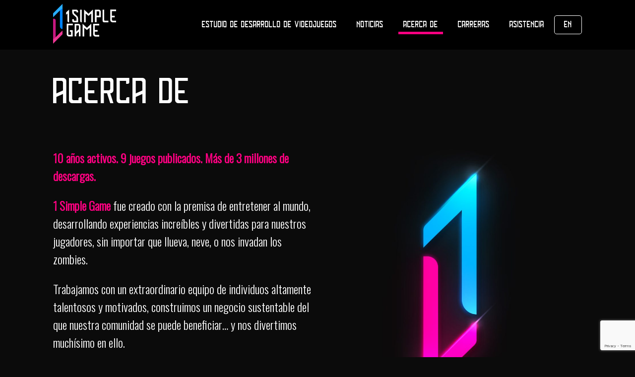

--- FILE ---
content_type: text/html; charset=utf-8
request_url: https://www.google.com/recaptcha/api2/anchor?ar=1&k=6LcIXa8UAAAAANTUjzicgd66IUo2i46XM6UC5qnQ&co=aHR0cHM6Ly8xc2ltcGxlZ2FtZS5jb206NDQz&hl=en&v=PoyoqOPhxBO7pBk68S4YbpHZ&size=invisible&anchor-ms=20000&execute-ms=30000&cb=xhtz13mqmmo5
body_size: 48719
content:
<!DOCTYPE HTML><html dir="ltr" lang="en"><head><meta http-equiv="Content-Type" content="text/html; charset=UTF-8">
<meta http-equiv="X-UA-Compatible" content="IE=edge">
<title>reCAPTCHA</title>
<style type="text/css">
/* cyrillic-ext */
@font-face {
  font-family: 'Roboto';
  font-style: normal;
  font-weight: 400;
  font-stretch: 100%;
  src: url(//fonts.gstatic.com/s/roboto/v48/KFO7CnqEu92Fr1ME7kSn66aGLdTylUAMa3GUBHMdazTgWw.woff2) format('woff2');
  unicode-range: U+0460-052F, U+1C80-1C8A, U+20B4, U+2DE0-2DFF, U+A640-A69F, U+FE2E-FE2F;
}
/* cyrillic */
@font-face {
  font-family: 'Roboto';
  font-style: normal;
  font-weight: 400;
  font-stretch: 100%;
  src: url(//fonts.gstatic.com/s/roboto/v48/KFO7CnqEu92Fr1ME7kSn66aGLdTylUAMa3iUBHMdazTgWw.woff2) format('woff2');
  unicode-range: U+0301, U+0400-045F, U+0490-0491, U+04B0-04B1, U+2116;
}
/* greek-ext */
@font-face {
  font-family: 'Roboto';
  font-style: normal;
  font-weight: 400;
  font-stretch: 100%;
  src: url(//fonts.gstatic.com/s/roboto/v48/KFO7CnqEu92Fr1ME7kSn66aGLdTylUAMa3CUBHMdazTgWw.woff2) format('woff2');
  unicode-range: U+1F00-1FFF;
}
/* greek */
@font-face {
  font-family: 'Roboto';
  font-style: normal;
  font-weight: 400;
  font-stretch: 100%;
  src: url(//fonts.gstatic.com/s/roboto/v48/KFO7CnqEu92Fr1ME7kSn66aGLdTylUAMa3-UBHMdazTgWw.woff2) format('woff2');
  unicode-range: U+0370-0377, U+037A-037F, U+0384-038A, U+038C, U+038E-03A1, U+03A3-03FF;
}
/* math */
@font-face {
  font-family: 'Roboto';
  font-style: normal;
  font-weight: 400;
  font-stretch: 100%;
  src: url(//fonts.gstatic.com/s/roboto/v48/KFO7CnqEu92Fr1ME7kSn66aGLdTylUAMawCUBHMdazTgWw.woff2) format('woff2');
  unicode-range: U+0302-0303, U+0305, U+0307-0308, U+0310, U+0312, U+0315, U+031A, U+0326-0327, U+032C, U+032F-0330, U+0332-0333, U+0338, U+033A, U+0346, U+034D, U+0391-03A1, U+03A3-03A9, U+03B1-03C9, U+03D1, U+03D5-03D6, U+03F0-03F1, U+03F4-03F5, U+2016-2017, U+2034-2038, U+203C, U+2040, U+2043, U+2047, U+2050, U+2057, U+205F, U+2070-2071, U+2074-208E, U+2090-209C, U+20D0-20DC, U+20E1, U+20E5-20EF, U+2100-2112, U+2114-2115, U+2117-2121, U+2123-214F, U+2190, U+2192, U+2194-21AE, U+21B0-21E5, U+21F1-21F2, U+21F4-2211, U+2213-2214, U+2216-22FF, U+2308-230B, U+2310, U+2319, U+231C-2321, U+2336-237A, U+237C, U+2395, U+239B-23B7, U+23D0, U+23DC-23E1, U+2474-2475, U+25AF, U+25B3, U+25B7, U+25BD, U+25C1, U+25CA, U+25CC, U+25FB, U+266D-266F, U+27C0-27FF, U+2900-2AFF, U+2B0E-2B11, U+2B30-2B4C, U+2BFE, U+3030, U+FF5B, U+FF5D, U+1D400-1D7FF, U+1EE00-1EEFF;
}
/* symbols */
@font-face {
  font-family: 'Roboto';
  font-style: normal;
  font-weight: 400;
  font-stretch: 100%;
  src: url(//fonts.gstatic.com/s/roboto/v48/KFO7CnqEu92Fr1ME7kSn66aGLdTylUAMaxKUBHMdazTgWw.woff2) format('woff2');
  unicode-range: U+0001-000C, U+000E-001F, U+007F-009F, U+20DD-20E0, U+20E2-20E4, U+2150-218F, U+2190, U+2192, U+2194-2199, U+21AF, U+21E6-21F0, U+21F3, U+2218-2219, U+2299, U+22C4-22C6, U+2300-243F, U+2440-244A, U+2460-24FF, U+25A0-27BF, U+2800-28FF, U+2921-2922, U+2981, U+29BF, U+29EB, U+2B00-2BFF, U+4DC0-4DFF, U+FFF9-FFFB, U+10140-1018E, U+10190-1019C, U+101A0, U+101D0-101FD, U+102E0-102FB, U+10E60-10E7E, U+1D2C0-1D2D3, U+1D2E0-1D37F, U+1F000-1F0FF, U+1F100-1F1AD, U+1F1E6-1F1FF, U+1F30D-1F30F, U+1F315, U+1F31C, U+1F31E, U+1F320-1F32C, U+1F336, U+1F378, U+1F37D, U+1F382, U+1F393-1F39F, U+1F3A7-1F3A8, U+1F3AC-1F3AF, U+1F3C2, U+1F3C4-1F3C6, U+1F3CA-1F3CE, U+1F3D4-1F3E0, U+1F3ED, U+1F3F1-1F3F3, U+1F3F5-1F3F7, U+1F408, U+1F415, U+1F41F, U+1F426, U+1F43F, U+1F441-1F442, U+1F444, U+1F446-1F449, U+1F44C-1F44E, U+1F453, U+1F46A, U+1F47D, U+1F4A3, U+1F4B0, U+1F4B3, U+1F4B9, U+1F4BB, U+1F4BF, U+1F4C8-1F4CB, U+1F4D6, U+1F4DA, U+1F4DF, U+1F4E3-1F4E6, U+1F4EA-1F4ED, U+1F4F7, U+1F4F9-1F4FB, U+1F4FD-1F4FE, U+1F503, U+1F507-1F50B, U+1F50D, U+1F512-1F513, U+1F53E-1F54A, U+1F54F-1F5FA, U+1F610, U+1F650-1F67F, U+1F687, U+1F68D, U+1F691, U+1F694, U+1F698, U+1F6AD, U+1F6B2, U+1F6B9-1F6BA, U+1F6BC, U+1F6C6-1F6CF, U+1F6D3-1F6D7, U+1F6E0-1F6EA, U+1F6F0-1F6F3, U+1F6F7-1F6FC, U+1F700-1F7FF, U+1F800-1F80B, U+1F810-1F847, U+1F850-1F859, U+1F860-1F887, U+1F890-1F8AD, U+1F8B0-1F8BB, U+1F8C0-1F8C1, U+1F900-1F90B, U+1F93B, U+1F946, U+1F984, U+1F996, U+1F9E9, U+1FA00-1FA6F, U+1FA70-1FA7C, U+1FA80-1FA89, U+1FA8F-1FAC6, U+1FACE-1FADC, U+1FADF-1FAE9, U+1FAF0-1FAF8, U+1FB00-1FBFF;
}
/* vietnamese */
@font-face {
  font-family: 'Roboto';
  font-style: normal;
  font-weight: 400;
  font-stretch: 100%;
  src: url(//fonts.gstatic.com/s/roboto/v48/KFO7CnqEu92Fr1ME7kSn66aGLdTylUAMa3OUBHMdazTgWw.woff2) format('woff2');
  unicode-range: U+0102-0103, U+0110-0111, U+0128-0129, U+0168-0169, U+01A0-01A1, U+01AF-01B0, U+0300-0301, U+0303-0304, U+0308-0309, U+0323, U+0329, U+1EA0-1EF9, U+20AB;
}
/* latin-ext */
@font-face {
  font-family: 'Roboto';
  font-style: normal;
  font-weight: 400;
  font-stretch: 100%;
  src: url(//fonts.gstatic.com/s/roboto/v48/KFO7CnqEu92Fr1ME7kSn66aGLdTylUAMa3KUBHMdazTgWw.woff2) format('woff2');
  unicode-range: U+0100-02BA, U+02BD-02C5, U+02C7-02CC, U+02CE-02D7, U+02DD-02FF, U+0304, U+0308, U+0329, U+1D00-1DBF, U+1E00-1E9F, U+1EF2-1EFF, U+2020, U+20A0-20AB, U+20AD-20C0, U+2113, U+2C60-2C7F, U+A720-A7FF;
}
/* latin */
@font-face {
  font-family: 'Roboto';
  font-style: normal;
  font-weight: 400;
  font-stretch: 100%;
  src: url(//fonts.gstatic.com/s/roboto/v48/KFO7CnqEu92Fr1ME7kSn66aGLdTylUAMa3yUBHMdazQ.woff2) format('woff2');
  unicode-range: U+0000-00FF, U+0131, U+0152-0153, U+02BB-02BC, U+02C6, U+02DA, U+02DC, U+0304, U+0308, U+0329, U+2000-206F, U+20AC, U+2122, U+2191, U+2193, U+2212, U+2215, U+FEFF, U+FFFD;
}
/* cyrillic-ext */
@font-face {
  font-family: 'Roboto';
  font-style: normal;
  font-weight: 500;
  font-stretch: 100%;
  src: url(//fonts.gstatic.com/s/roboto/v48/KFO7CnqEu92Fr1ME7kSn66aGLdTylUAMa3GUBHMdazTgWw.woff2) format('woff2');
  unicode-range: U+0460-052F, U+1C80-1C8A, U+20B4, U+2DE0-2DFF, U+A640-A69F, U+FE2E-FE2F;
}
/* cyrillic */
@font-face {
  font-family: 'Roboto';
  font-style: normal;
  font-weight: 500;
  font-stretch: 100%;
  src: url(//fonts.gstatic.com/s/roboto/v48/KFO7CnqEu92Fr1ME7kSn66aGLdTylUAMa3iUBHMdazTgWw.woff2) format('woff2');
  unicode-range: U+0301, U+0400-045F, U+0490-0491, U+04B0-04B1, U+2116;
}
/* greek-ext */
@font-face {
  font-family: 'Roboto';
  font-style: normal;
  font-weight: 500;
  font-stretch: 100%;
  src: url(//fonts.gstatic.com/s/roboto/v48/KFO7CnqEu92Fr1ME7kSn66aGLdTylUAMa3CUBHMdazTgWw.woff2) format('woff2');
  unicode-range: U+1F00-1FFF;
}
/* greek */
@font-face {
  font-family: 'Roboto';
  font-style: normal;
  font-weight: 500;
  font-stretch: 100%;
  src: url(//fonts.gstatic.com/s/roboto/v48/KFO7CnqEu92Fr1ME7kSn66aGLdTylUAMa3-UBHMdazTgWw.woff2) format('woff2');
  unicode-range: U+0370-0377, U+037A-037F, U+0384-038A, U+038C, U+038E-03A1, U+03A3-03FF;
}
/* math */
@font-face {
  font-family: 'Roboto';
  font-style: normal;
  font-weight: 500;
  font-stretch: 100%;
  src: url(//fonts.gstatic.com/s/roboto/v48/KFO7CnqEu92Fr1ME7kSn66aGLdTylUAMawCUBHMdazTgWw.woff2) format('woff2');
  unicode-range: U+0302-0303, U+0305, U+0307-0308, U+0310, U+0312, U+0315, U+031A, U+0326-0327, U+032C, U+032F-0330, U+0332-0333, U+0338, U+033A, U+0346, U+034D, U+0391-03A1, U+03A3-03A9, U+03B1-03C9, U+03D1, U+03D5-03D6, U+03F0-03F1, U+03F4-03F5, U+2016-2017, U+2034-2038, U+203C, U+2040, U+2043, U+2047, U+2050, U+2057, U+205F, U+2070-2071, U+2074-208E, U+2090-209C, U+20D0-20DC, U+20E1, U+20E5-20EF, U+2100-2112, U+2114-2115, U+2117-2121, U+2123-214F, U+2190, U+2192, U+2194-21AE, U+21B0-21E5, U+21F1-21F2, U+21F4-2211, U+2213-2214, U+2216-22FF, U+2308-230B, U+2310, U+2319, U+231C-2321, U+2336-237A, U+237C, U+2395, U+239B-23B7, U+23D0, U+23DC-23E1, U+2474-2475, U+25AF, U+25B3, U+25B7, U+25BD, U+25C1, U+25CA, U+25CC, U+25FB, U+266D-266F, U+27C0-27FF, U+2900-2AFF, U+2B0E-2B11, U+2B30-2B4C, U+2BFE, U+3030, U+FF5B, U+FF5D, U+1D400-1D7FF, U+1EE00-1EEFF;
}
/* symbols */
@font-face {
  font-family: 'Roboto';
  font-style: normal;
  font-weight: 500;
  font-stretch: 100%;
  src: url(//fonts.gstatic.com/s/roboto/v48/KFO7CnqEu92Fr1ME7kSn66aGLdTylUAMaxKUBHMdazTgWw.woff2) format('woff2');
  unicode-range: U+0001-000C, U+000E-001F, U+007F-009F, U+20DD-20E0, U+20E2-20E4, U+2150-218F, U+2190, U+2192, U+2194-2199, U+21AF, U+21E6-21F0, U+21F3, U+2218-2219, U+2299, U+22C4-22C6, U+2300-243F, U+2440-244A, U+2460-24FF, U+25A0-27BF, U+2800-28FF, U+2921-2922, U+2981, U+29BF, U+29EB, U+2B00-2BFF, U+4DC0-4DFF, U+FFF9-FFFB, U+10140-1018E, U+10190-1019C, U+101A0, U+101D0-101FD, U+102E0-102FB, U+10E60-10E7E, U+1D2C0-1D2D3, U+1D2E0-1D37F, U+1F000-1F0FF, U+1F100-1F1AD, U+1F1E6-1F1FF, U+1F30D-1F30F, U+1F315, U+1F31C, U+1F31E, U+1F320-1F32C, U+1F336, U+1F378, U+1F37D, U+1F382, U+1F393-1F39F, U+1F3A7-1F3A8, U+1F3AC-1F3AF, U+1F3C2, U+1F3C4-1F3C6, U+1F3CA-1F3CE, U+1F3D4-1F3E0, U+1F3ED, U+1F3F1-1F3F3, U+1F3F5-1F3F7, U+1F408, U+1F415, U+1F41F, U+1F426, U+1F43F, U+1F441-1F442, U+1F444, U+1F446-1F449, U+1F44C-1F44E, U+1F453, U+1F46A, U+1F47D, U+1F4A3, U+1F4B0, U+1F4B3, U+1F4B9, U+1F4BB, U+1F4BF, U+1F4C8-1F4CB, U+1F4D6, U+1F4DA, U+1F4DF, U+1F4E3-1F4E6, U+1F4EA-1F4ED, U+1F4F7, U+1F4F9-1F4FB, U+1F4FD-1F4FE, U+1F503, U+1F507-1F50B, U+1F50D, U+1F512-1F513, U+1F53E-1F54A, U+1F54F-1F5FA, U+1F610, U+1F650-1F67F, U+1F687, U+1F68D, U+1F691, U+1F694, U+1F698, U+1F6AD, U+1F6B2, U+1F6B9-1F6BA, U+1F6BC, U+1F6C6-1F6CF, U+1F6D3-1F6D7, U+1F6E0-1F6EA, U+1F6F0-1F6F3, U+1F6F7-1F6FC, U+1F700-1F7FF, U+1F800-1F80B, U+1F810-1F847, U+1F850-1F859, U+1F860-1F887, U+1F890-1F8AD, U+1F8B0-1F8BB, U+1F8C0-1F8C1, U+1F900-1F90B, U+1F93B, U+1F946, U+1F984, U+1F996, U+1F9E9, U+1FA00-1FA6F, U+1FA70-1FA7C, U+1FA80-1FA89, U+1FA8F-1FAC6, U+1FACE-1FADC, U+1FADF-1FAE9, U+1FAF0-1FAF8, U+1FB00-1FBFF;
}
/* vietnamese */
@font-face {
  font-family: 'Roboto';
  font-style: normal;
  font-weight: 500;
  font-stretch: 100%;
  src: url(//fonts.gstatic.com/s/roboto/v48/KFO7CnqEu92Fr1ME7kSn66aGLdTylUAMa3OUBHMdazTgWw.woff2) format('woff2');
  unicode-range: U+0102-0103, U+0110-0111, U+0128-0129, U+0168-0169, U+01A0-01A1, U+01AF-01B0, U+0300-0301, U+0303-0304, U+0308-0309, U+0323, U+0329, U+1EA0-1EF9, U+20AB;
}
/* latin-ext */
@font-face {
  font-family: 'Roboto';
  font-style: normal;
  font-weight: 500;
  font-stretch: 100%;
  src: url(//fonts.gstatic.com/s/roboto/v48/KFO7CnqEu92Fr1ME7kSn66aGLdTylUAMa3KUBHMdazTgWw.woff2) format('woff2');
  unicode-range: U+0100-02BA, U+02BD-02C5, U+02C7-02CC, U+02CE-02D7, U+02DD-02FF, U+0304, U+0308, U+0329, U+1D00-1DBF, U+1E00-1E9F, U+1EF2-1EFF, U+2020, U+20A0-20AB, U+20AD-20C0, U+2113, U+2C60-2C7F, U+A720-A7FF;
}
/* latin */
@font-face {
  font-family: 'Roboto';
  font-style: normal;
  font-weight: 500;
  font-stretch: 100%;
  src: url(//fonts.gstatic.com/s/roboto/v48/KFO7CnqEu92Fr1ME7kSn66aGLdTylUAMa3yUBHMdazQ.woff2) format('woff2');
  unicode-range: U+0000-00FF, U+0131, U+0152-0153, U+02BB-02BC, U+02C6, U+02DA, U+02DC, U+0304, U+0308, U+0329, U+2000-206F, U+20AC, U+2122, U+2191, U+2193, U+2212, U+2215, U+FEFF, U+FFFD;
}
/* cyrillic-ext */
@font-face {
  font-family: 'Roboto';
  font-style: normal;
  font-weight: 900;
  font-stretch: 100%;
  src: url(//fonts.gstatic.com/s/roboto/v48/KFO7CnqEu92Fr1ME7kSn66aGLdTylUAMa3GUBHMdazTgWw.woff2) format('woff2');
  unicode-range: U+0460-052F, U+1C80-1C8A, U+20B4, U+2DE0-2DFF, U+A640-A69F, U+FE2E-FE2F;
}
/* cyrillic */
@font-face {
  font-family: 'Roboto';
  font-style: normal;
  font-weight: 900;
  font-stretch: 100%;
  src: url(//fonts.gstatic.com/s/roboto/v48/KFO7CnqEu92Fr1ME7kSn66aGLdTylUAMa3iUBHMdazTgWw.woff2) format('woff2');
  unicode-range: U+0301, U+0400-045F, U+0490-0491, U+04B0-04B1, U+2116;
}
/* greek-ext */
@font-face {
  font-family: 'Roboto';
  font-style: normal;
  font-weight: 900;
  font-stretch: 100%;
  src: url(//fonts.gstatic.com/s/roboto/v48/KFO7CnqEu92Fr1ME7kSn66aGLdTylUAMa3CUBHMdazTgWw.woff2) format('woff2');
  unicode-range: U+1F00-1FFF;
}
/* greek */
@font-face {
  font-family: 'Roboto';
  font-style: normal;
  font-weight: 900;
  font-stretch: 100%;
  src: url(//fonts.gstatic.com/s/roboto/v48/KFO7CnqEu92Fr1ME7kSn66aGLdTylUAMa3-UBHMdazTgWw.woff2) format('woff2');
  unicode-range: U+0370-0377, U+037A-037F, U+0384-038A, U+038C, U+038E-03A1, U+03A3-03FF;
}
/* math */
@font-face {
  font-family: 'Roboto';
  font-style: normal;
  font-weight: 900;
  font-stretch: 100%;
  src: url(//fonts.gstatic.com/s/roboto/v48/KFO7CnqEu92Fr1ME7kSn66aGLdTylUAMawCUBHMdazTgWw.woff2) format('woff2');
  unicode-range: U+0302-0303, U+0305, U+0307-0308, U+0310, U+0312, U+0315, U+031A, U+0326-0327, U+032C, U+032F-0330, U+0332-0333, U+0338, U+033A, U+0346, U+034D, U+0391-03A1, U+03A3-03A9, U+03B1-03C9, U+03D1, U+03D5-03D6, U+03F0-03F1, U+03F4-03F5, U+2016-2017, U+2034-2038, U+203C, U+2040, U+2043, U+2047, U+2050, U+2057, U+205F, U+2070-2071, U+2074-208E, U+2090-209C, U+20D0-20DC, U+20E1, U+20E5-20EF, U+2100-2112, U+2114-2115, U+2117-2121, U+2123-214F, U+2190, U+2192, U+2194-21AE, U+21B0-21E5, U+21F1-21F2, U+21F4-2211, U+2213-2214, U+2216-22FF, U+2308-230B, U+2310, U+2319, U+231C-2321, U+2336-237A, U+237C, U+2395, U+239B-23B7, U+23D0, U+23DC-23E1, U+2474-2475, U+25AF, U+25B3, U+25B7, U+25BD, U+25C1, U+25CA, U+25CC, U+25FB, U+266D-266F, U+27C0-27FF, U+2900-2AFF, U+2B0E-2B11, U+2B30-2B4C, U+2BFE, U+3030, U+FF5B, U+FF5D, U+1D400-1D7FF, U+1EE00-1EEFF;
}
/* symbols */
@font-face {
  font-family: 'Roboto';
  font-style: normal;
  font-weight: 900;
  font-stretch: 100%;
  src: url(//fonts.gstatic.com/s/roboto/v48/KFO7CnqEu92Fr1ME7kSn66aGLdTylUAMaxKUBHMdazTgWw.woff2) format('woff2');
  unicode-range: U+0001-000C, U+000E-001F, U+007F-009F, U+20DD-20E0, U+20E2-20E4, U+2150-218F, U+2190, U+2192, U+2194-2199, U+21AF, U+21E6-21F0, U+21F3, U+2218-2219, U+2299, U+22C4-22C6, U+2300-243F, U+2440-244A, U+2460-24FF, U+25A0-27BF, U+2800-28FF, U+2921-2922, U+2981, U+29BF, U+29EB, U+2B00-2BFF, U+4DC0-4DFF, U+FFF9-FFFB, U+10140-1018E, U+10190-1019C, U+101A0, U+101D0-101FD, U+102E0-102FB, U+10E60-10E7E, U+1D2C0-1D2D3, U+1D2E0-1D37F, U+1F000-1F0FF, U+1F100-1F1AD, U+1F1E6-1F1FF, U+1F30D-1F30F, U+1F315, U+1F31C, U+1F31E, U+1F320-1F32C, U+1F336, U+1F378, U+1F37D, U+1F382, U+1F393-1F39F, U+1F3A7-1F3A8, U+1F3AC-1F3AF, U+1F3C2, U+1F3C4-1F3C6, U+1F3CA-1F3CE, U+1F3D4-1F3E0, U+1F3ED, U+1F3F1-1F3F3, U+1F3F5-1F3F7, U+1F408, U+1F415, U+1F41F, U+1F426, U+1F43F, U+1F441-1F442, U+1F444, U+1F446-1F449, U+1F44C-1F44E, U+1F453, U+1F46A, U+1F47D, U+1F4A3, U+1F4B0, U+1F4B3, U+1F4B9, U+1F4BB, U+1F4BF, U+1F4C8-1F4CB, U+1F4D6, U+1F4DA, U+1F4DF, U+1F4E3-1F4E6, U+1F4EA-1F4ED, U+1F4F7, U+1F4F9-1F4FB, U+1F4FD-1F4FE, U+1F503, U+1F507-1F50B, U+1F50D, U+1F512-1F513, U+1F53E-1F54A, U+1F54F-1F5FA, U+1F610, U+1F650-1F67F, U+1F687, U+1F68D, U+1F691, U+1F694, U+1F698, U+1F6AD, U+1F6B2, U+1F6B9-1F6BA, U+1F6BC, U+1F6C6-1F6CF, U+1F6D3-1F6D7, U+1F6E0-1F6EA, U+1F6F0-1F6F3, U+1F6F7-1F6FC, U+1F700-1F7FF, U+1F800-1F80B, U+1F810-1F847, U+1F850-1F859, U+1F860-1F887, U+1F890-1F8AD, U+1F8B0-1F8BB, U+1F8C0-1F8C1, U+1F900-1F90B, U+1F93B, U+1F946, U+1F984, U+1F996, U+1F9E9, U+1FA00-1FA6F, U+1FA70-1FA7C, U+1FA80-1FA89, U+1FA8F-1FAC6, U+1FACE-1FADC, U+1FADF-1FAE9, U+1FAF0-1FAF8, U+1FB00-1FBFF;
}
/* vietnamese */
@font-face {
  font-family: 'Roboto';
  font-style: normal;
  font-weight: 900;
  font-stretch: 100%;
  src: url(//fonts.gstatic.com/s/roboto/v48/KFO7CnqEu92Fr1ME7kSn66aGLdTylUAMa3OUBHMdazTgWw.woff2) format('woff2');
  unicode-range: U+0102-0103, U+0110-0111, U+0128-0129, U+0168-0169, U+01A0-01A1, U+01AF-01B0, U+0300-0301, U+0303-0304, U+0308-0309, U+0323, U+0329, U+1EA0-1EF9, U+20AB;
}
/* latin-ext */
@font-face {
  font-family: 'Roboto';
  font-style: normal;
  font-weight: 900;
  font-stretch: 100%;
  src: url(//fonts.gstatic.com/s/roboto/v48/KFO7CnqEu92Fr1ME7kSn66aGLdTylUAMa3KUBHMdazTgWw.woff2) format('woff2');
  unicode-range: U+0100-02BA, U+02BD-02C5, U+02C7-02CC, U+02CE-02D7, U+02DD-02FF, U+0304, U+0308, U+0329, U+1D00-1DBF, U+1E00-1E9F, U+1EF2-1EFF, U+2020, U+20A0-20AB, U+20AD-20C0, U+2113, U+2C60-2C7F, U+A720-A7FF;
}
/* latin */
@font-face {
  font-family: 'Roboto';
  font-style: normal;
  font-weight: 900;
  font-stretch: 100%;
  src: url(//fonts.gstatic.com/s/roboto/v48/KFO7CnqEu92Fr1ME7kSn66aGLdTylUAMa3yUBHMdazQ.woff2) format('woff2');
  unicode-range: U+0000-00FF, U+0131, U+0152-0153, U+02BB-02BC, U+02C6, U+02DA, U+02DC, U+0304, U+0308, U+0329, U+2000-206F, U+20AC, U+2122, U+2191, U+2193, U+2212, U+2215, U+FEFF, U+FFFD;
}

</style>
<link rel="stylesheet" type="text/css" href="https://www.gstatic.com/recaptcha/releases/PoyoqOPhxBO7pBk68S4YbpHZ/styles__ltr.css">
<script nonce="uoZBiN8S3OIHtqkPo6thsA" type="text/javascript">window['__recaptcha_api'] = 'https://www.google.com/recaptcha/api2/';</script>
<script type="text/javascript" src="https://www.gstatic.com/recaptcha/releases/PoyoqOPhxBO7pBk68S4YbpHZ/recaptcha__en.js" nonce="uoZBiN8S3OIHtqkPo6thsA">
      
    </script></head>
<body><div id="rc-anchor-alert" class="rc-anchor-alert"></div>
<input type="hidden" id="recaptcha-token" value="[base64]">
<script type="text/javascript" nonce="uoZBiN8S3OIHtqkPo6thsA">
      recaptcha.anchor.Main.init("[\x22ainput\x22,[\x22bgdata\x22,\x22\x22,\[base64]/[base64]/[base64]/[base64]/[base64]/[base64]/[base64]/[base64]/[base64]/[base64]\\u003d\x22,\[base64]\x22,\[base64]/[base64]/Cq8KCw57CgsO9Q8ONw7gYwpjCmMK/IkEfUzIqI8KXwqXCtlHDnlTCiDsswo0vwpLClsOoAMKVGAHDkW8Lb8OFwqDCtUxRVGktwoPClQh3w750UW3DgDbCnXE5CcKaw4HDvMKnw7o5CWDDoMOBwqPCuMO/AsO0esO/f8KMw53DkFTDghDDscOxL8KqLA3CvCl2IMOvwo8jEMOYwpEsE8KBw4pOwpB1KMOuwqDDmcKpSTcXw7rDlsKvOSfDh1XCl8OkETXDvjJWLXpJw7nCnX7DniTDuTo3R1/DkCDChExtTCwjw5PDkMOEbkrDl15ZKChye8OZwr3Ds1pUw7c3w7sKw6U7wrLCksKjKiPDr8Kfwos6wqLDhVMEw4BRBFwuZ1bCqlDCrEQ0w60TRsO7CRs0w6vCicO9wpPDrAUBGsOXw4JNUkMLwrbCpMK+wo3DlMOew4jCscO/w4HDtcK4anNhwofClyt1BiHDvMOAI8Ozw4fDmcOZw59Ww4TChcKYwqPCj8KwKnrCjSRbw4/Cp1zCll3DlsOMw78KRcKAbsKDJGXCoBcfw4fChcO8wrBaw7XDjcKewr7DilEeEMOewqLCm8KJw4N/VcOWXW3ChsOtPTzDm8K7S8KmV3lERHNvw6ogV1xgUsOta8Kxw6bCoMK6w5gVQcKqX8KgHQJ7NMKCw53DnUXDn2XCimnCoH9EBsKEXsOqw4BXw60Nwq1lBSfCh8KuVxnDncKkfMKKw51Bw51ZGcKAw7nCsMOOwoLDsSXDkcKCw6/Cv8KofF3Ctmg5ScONwonDhMK6wp5rBzYpPxLClSd+woPCqng/w53CiMO/w6LCssOLwpfDhUfDj8OXwqfDj0fCjnPCscKlDwp9wo9IZ0HCjsObw6LDq3HDlV3Dl8ONG1dvwossw5ILUi41eV8lcGBAL8OwCsOVBMKNwqHClQ3DgsOzw5FQUC1FPwLCmVYaw4/ChsOGw5/[base64]/CggUtDcOAw4wdw4PCs0vCpnbDswoRwrB0WXbCl3zDlgcRwo/CmsOOdydRw7BBMXrCmMOpw6TCoCbDoDXDgAPCtsO3woNyw7gew5/CjHTCq8KqQ8Kdw4IAXilXw4AbwqMMQlRTPsKnw7tZwoTDhj48wrjCizDCgl7CjGd5w4/[base64]/GFp3wpXDp8KJOHnDtiLDp8OQZSTCqMOjZcOFwoDDh8O2wpzCvsKxwpAgw70/w60Dw5vDsG/[base64]/DicOAWwXDoSJ0wrNvwqFjwqrCgMKywq0uIsKnbDvCvCvCijjCljrDh3UIw63DvMKgAQQLw4MJRsOzwqYXUcOcbV1UX8OdPMOda8OQwpDCrnPCgm4cMcO2JSrCrMKowojDgUBCwoxPO8OUGsOLw5DDrxBWw4/Dik10w4XCgMKHwoPCvcOVwqLChX/DqiZ1w4DCuzfCkcK2P0gZw5/DhsKFAFPCk8K/w7czJWHCsVvCkMKxwojClTkcwoHCnzTCn8OCw6Yhwp8fw5zDsB0sCcKNw47DvV4tLcO5Y8KODTDDjMOxamnCiMOAw4g9wrtTNT3CgcOwwqsmSMOgwrkXa8OXU8OfPMOuOiNdw4wrwphHw57ClF3DnDnCh8OrwrrChMKUMsKIw4/CuSHDlMOCWcOWXFIsTBtHMsKxwrDDnwpcwqXDm2TCogvDn1l9wrXDscOAw7JgKCoew47CjQHDv8K9KBI4w4FsWcKzw4E1wpRHw5DDv3XDrmEBw7lmwoI7w7PDrcOwwqzDh8Kew6IHN8Ksw6DDgwXDqcOMVgPCoHzCs8OQRQHCicO7UnjCh8KtwpA2FgQuwq/DqzA+U8OpdcO5wonCpGDDjcK5RcKzw4vDkA9iASLCsT7DjsK4wpldw7vCisOLwpvDrT3ChcKZw5LCpEkvwqvCgFbDlsKjJFQ2WDnCjMOLIxTDoMOSw6cvw5TDjHULw49Rw4HCnBPCtMOAw4nChMOwNMO3L8OGLMOnL8KVw7NWSMORw4/DlXVWVsOFNMOeW8OOMsOGJgvCucKhwocPdiPCpRzDuMOkw4vDihkOwqBQwp3CmzXCvn1+wpDDvMKVwrDDsBNgwrFjS8KmF8OjwoRGTsKwHFkNw7fCjhvDssKmwqo+acKMOyI2wqYGwrkRK2zDpyEww64mw5Znw7bCum/ChGlFw5vDoF4mLlbCmXNowoDChVLCoE/DuMKzbkQow6bCqDDDhDDDocKKw73Cn8KQw7NswphUADLDsWhSw7jCu8KOL8KOwqvChsKgwrgPB8KYHsK7w7dHw4Q/CSAiR1PDvsO1w4zDsyvCpEjDnVTDmEAIfnlHYQHCn8O4c1IMwrbChcK2woRrFcO6wq1IawLCiW8Xw73Ck8Okw5XDpA0hYCDCj2skwpIML8KewqbCjS/[base64]/CqXjCp8OwfQoJw5RKLUHDvcOISsObw7nDlHbCmMO4wrEpRXA5w6fCk8Olw6pgw6XDnT3DtXPDl1wUw6fDocKGwo/DvMKdw7HChD0Cw7I3X8KYLXHChh/DpUdBwoN3LVEYV8KqwpNGXXAOXSPCnlzChcO7IMK6MT3CiRRuwoxCwrXCmRRGw70eeinDn8KbwqhUwqbCisOMWHAdwqPDh8KCw7t+KcO/w4lZw7jDiMOywrNiw7hMw5/CiMOzaQfCiDDCvMO/[base64]/[base64]/[base64]/CusOewqUFEsOIbsOAEcOBG0nCi8KnAgxcwqHDvUpiwogdDGMgbklOw5bClcOBw7zDlMOlwrFyw7kIfiMfwph9az/CvsOsw7bCnsK8w5fDr1rDm2E1w4XClsKNW8OYeB/DnXnDh1TChsKARgJQc2rCggTDvcKlwodJcShtwqbDrjkUSwfCr3nDkDcKUiDCj8KlSMOZbRFTwoNSFsKyw6M3U3xsRMOqw5PClsK2CQhLw7vDmsK0IkwNCsOWDMOpLBXClU9xwrrDtcKAw4xYDAnDi8KNPcKNGFnCoC/DhsOoeRh5FTbCucKCwqxxw5hRMcKNCMKNwoPClMO0PV1Nw642esOUAMOuwq/Ci25aKcKSwrlqBiRbE8O9w4DCkTTDhMO2w73Ct8K1w5/CvcO5NMKfam4yYRfCrcKVwrsrbsOKw4zClD7CkcKfw6/Dk8Kuw5bDrsOgwrXChcK0w5Imw5IpwqXCosKKRGPDrMKyMCllwpdSXiE1w4zCnHDCrg7ClMOlw4UZGUvCrQp4w7fCvV/DvsOxasKDZcO1dj/Cg8KjXnbDn0tvScKpSMOgw705w4NsMS1iwp5Gw61jVcOQTMO6w41/ScODw43DtsO+AVIAwr1YwqnDnXBKw77DlsO3CiHDmMOFw4guLcKoMcK2woPDkMKNXsOJVyQNwrY0ZMOjccKow5jDuRx6wowpIBB/wonDlcKlB8O/wpomw5rDosO9wpvCjn1SLsKMGMOeIlvDigbCscKKworDsMK+w6HDksO2Fy5NwrV5TBdgXsO/ZSfChMOwRsKvQsKNw4/[base64]/Cii3CtsOGGinCmxQZB2pIwqDDlMO6fMKIGcKMIGLDrMKVw6wPXMO/O2RqXMKlTMK5VhPCiWjDhsOAwoXDhcOrWMObwoDDusK/w77DgxISw7IZw6MbPX5obwVcwrDDqkbCmVrCoi7DonXDjWHDrm/DncOIw58dCXvCmnBFCsO4wpU/wr/Dq8Ktwp5lw6UZBcOfMcKAwpRKHMKCwpDCj8KywqlDw4F3w7sSwrJVB8OTw4IXImrCsgQAw7TDqV/CgsKuwqFpD2HDsmNlwrppwqEdGsO/csOuwokDw4d2w59Wwp9AXRHDpDTCpzHDp0dSw4PDrMOzbcOGw4/DgcKzw6HDssKzwqDDrMKsw5jDk8OHEit+eEh/woLCmBQhVMKcP8OsDsKEwpsdwojCvzthwokwwo1fwrZfZGQJwpILFVwpB8KWD8OgYTYhw6vCt8Krw6zDnk1MesOmASPCpsOKTsK8cG3CvsOBw5oTPsOgfcKFw5QTQMOYXMKYw6kKw7FEwp3Dk8O6w4LCnjTDssKww5RxI8OqIcK+ZcK3VXjChsODThBmSiU/w75cwrHDpcOcwoUhw4HCiTgXw7XCoMOtwrnDiMODwrXCisKvMcKaNcKOTkcQVsOGccKwCsK6w5MDwoVRYgEjVsKww7YjLsK0w57Dm8KPw7AtPCXCmsO6D8Oyw7zDkVfDlBIiwpEmwqcqwrdiL8KDacOhw60URDvDr3zCq3LCu8O/VjpCEzAfw5XDkkBhc8Odwp9Aw6QgwpDDi2LDjMOzKMKcWMKKPsKDwq8Iwq48WWcyGUJwwr8Xw7kjw6ceNTHDpMK0X8Ocw48Ywq3Cm8K+wqnClk1XwobCocK2e8O3woPDvMOsDV/CiwPCqsKswpPDmMKsT8OtQw7Cq8Krwq7DjCLCqMKoFkrCv8KIV3E5w7IXw5/[base64]/[base64]/Du0HDvS3DsMOfwpZTwqDDjsOEwqZGw6lQwq0IwolXw4DDgMKRVynDoS3Dgj/CgsOPccOub8KEBsOoacOBDMKqMQI5aAvCmsK/O8KHwq8pHgcoH8ONwoRGP8OFNMOfHMKZwovDi8OSwrMsZMOsMx/CsSDDmnLCrXzCjGVZwqcgbFohVMKsworDqVnDqHErw6vDtRrDiMOCcMOEwoh/wq/[base64]/DiH7CqFLDr8KIDjjDtMKtPMOcRsOTP3dJwofCoFDDnxIsw6/Ch8Okwr1/[base64]/wrI9a8K9M8ORw6ZjBQYSYg3Cq38zW8O+wrB2worCq8OddMKSwqjCkcOVwqvCvMKoP8KdwohyD8OfwovChMKzw6PDnsOWwqgjL8KiWMOyw6bDs8KUw69twprDksOPZ05/[base64]/b8K1wpVyBsOywqvDlVgVwp4jw7cgwpk8wr3Dt0rCqMKHEDXCnELDt8KCSEXCuMKSYxPCvMO3RWsgw6rCnEnDl8OrUMK8YR/CscKIw73Dq8KtwoPDp3hGWFBnacKkPWxRwqZDfMOZwpx4d0tkw4LDuBwPJRtSw5zDgcOtMsKjw7Bvw51ewoIMwqDCjC18IxYIARN2XXHCr8K9GB4IAQ/Dh0jDlEbDm8KRIwB+Jnd0VcKFw4XDqmB/ABo8w6DCtsONBsOXw5tQT8OuPUMxAFHCpcK7MzjCjSJhYsKOw4LCt8KnOMK7AcO9DwLDp8OWwoHChyDDvn96c8KtwqPDu8OKw45Jw6Amw6jCjlPDtBVwCcOmwr/DjsKDMklXTsKcw55UwpLDll3Ci8KNbmlPw7Ekw64/[base64]/R8KPecODwpwMwo/CjMOTeyMcwpnCoMOgwol3bSnCscKSw5NRw63CuMOWKMOgfDhawojCiMOJw7NcwqPCnATDm0NUKcKgwqViBGIHQ8KLUsOqw5TCicKHw7DCucKrwqpFw4bCm8OgNsKeU8KaZ0HCmsOFwp8fw6ctwqtAcB/[base64]/[base64]/Dj8KOFcONwqNxwrsJecKGwrfCpsKbI8ORXA7CgsKNRy1QVFHCg1wXw5U+wpHDrcOYSsKbbsOxwr0GwqMzKmlJWCbDu8O8wofDjsK/RExnUcONSToVwppRW04iKsOzfsKUEwjCpGPCkidYw67DpFXDmyrCi0xOw5xdUzs4D8KfXMOxaDdBfSJzWMO0w6jDrgvDk8KYw57DpCvDtcOuwpcrIUXCocK4EcO1cW93w6F8wpLCksOawoDCs8KSwqddT8Ofw4VKX8OdFU1NU2jCl1XCiwfDqcKEw7rCmsK/wpXCkzhAM8OoQAfDtcO0wqZ0PVvDvmfDuFHDlsKMwojDtMOfw5tPEWXCnR/CpW5nLcO2wrHDjHbDumrCvT5gBMOYw6k2cg1VbcOpwoFPw4PCgMO9woYswpbDtjQYwrPCoxPCpcKCwrVTQ2DCoC7DhFDClDzDnsOSwo56woPCiERbAMOkbAPDlQZIHxjCnQ/[base64]/wrpnRx9UHAAlJ8K5w7skw6fChVQMwpvDpFk/WsKfIsKjXMKqUsKWwr15OcOywp0fwqvCpQYBwqxkPcKqwpcrfn0Hwro/CEbDskRgwoBXKcOcw5rCqsK4LTZTwplCSB/DuyTCrMK6w4ROw7tHw7/CuAfCi8OKwqLCuMOjQTZcw67CilrDosOIQxfDq8OtEMKMwpvCnhbCmcO3CcORAzzDgUpxw7DDqcKhScOCw7jCt8O2w5rDvU0rw5/[base64]/GsKxZMOUTsOwOsKiL8KUwpcFwpEGwrlDwot0WMOMTGfCm8K0UQUJayQoAsOtY8KFH8K0w45ZQG3CmCjCtUXDksOHw5h5cjvDksK5wrTCmsO2wo7Cr8Oxw6h+QsK/bhFMwr3Cl8OvYSXCjFpNTcKJI1PDlMK6wqRCEcKOwo1pwoPDmsOaMTQVw4PCo8KJJlkrw7rDqAbDlmzDkcOeFMOFFgU0wobDig7DriLDqBBsw4t/K8O+wp/DmhJcwoVowo0la8KqwpwzMRXDvBnDt8KfwohEDsKWw5AHw4k+wqAzw4l3w6Iuw4nDg8OKVwLDiSFhwq0dw6LCvADDsQ9ZwqZ8wohDw50Ww5rDrwsrTsK2e8Orwr7ClMO6wrc4wofDkMOBw5DCoiIlw6Ycw5/DiX3DpkvDpwXCsFjCosO/wqrDpsOQQWdxwrAkwoLCnULClsO4wqHDkgd4JFHDv8O/XXIBWsK0ZBkywrfDqybDjsKBP13CmsOPJMO/w6nCksOZw6nDncOgwrvCkxdJwp08B8KOw4AbwrtVwpzCvCHDpMObaz7ChMOkWVbDocOlXX1ODsO5b8KDwofCvsONw5fCikFWCXbDocKuwp9bwonDlW7CqMOtw6XDpcO2w7Auw6jCsMK8fw/[base64]/EsOxw75qw6drXSzCl1QrE8KdwoLCmcOAw4NvXcKkKsO8w5pBwoEQwo/[base64]/w5EBwpLDlF8mw6tbw4vDhlHDh8O8IsOqw4/[base64]/wq1Zw4DDgwjDj8OPACdKwo7DtS/CrETCs3LDqnrDjxfCvcODwqt0eMOWDGFLJ8KGWsKfHWpmJQTDk3PDq8OTw7/[base64]/[base64]/CgMKDw5/Duz/Ck8Ocw5bCusKMw7lcJUoxwqbDnBfDocKwVEJUX8OzdSlCw47DrMOWw6bDghQEwp0/woNDwpvDocK7GU0sw5fDkMOfQMKZw69tOQjCjcORDzMzw6hlXsKdwpbDqRvCjmXCtcOGJ03DjsOjw4vDisO6dE7CtsOWw4MgQFjDg8KYwrFRwrzCqHBhUlfDkSrCssOzTR/Cr8KqAkdgZ8O7cMKMKcO+w5Yew5zCh25ELMKgNcOJK8KiN8OmXTTCikrCs0rDm8KGP8OkN8KRw5RsbMKQU8OTwrQtwqgoAFg3ccOcMxLCisKkwpzDgsK2w67CtsONGcKBZsOINMOnAcOgwrZZwoLCtCDCn3dXXijCjMKYQBzDhA46BVLDsmJYwqkwEMO8YHDCu3d/wp0qw7HDpjHDocOJw45Uw4wqw4BecS3Dv8OswoNBRX9ewpzCjADCpcOhJsOOf8OxwqzCuBBlRg5JdDvCpgfDhHbDqGHDrA4wYBMfNMKGBw7Ch2DCiE3DocKVw57CtsOwKsKiw6E3PcOABcOcwpLCgTvCghxcH8K/wrUFIUZOW2YHDsOcZkDDtsOXwp0Xw7tNw75nKzfCgQvCpMOmworCmlYWw7zDjl17w4vDqBvDkRUdMTfDicK4w6LCtcKJw7p/w7DDkU3CiMOqw4DClmHChT7CjcOrSxszGcOKwpFUwqbDhEhxw5BWwoV7M8ODw4kOTCDCpsKRwq5pwrsPZcObT8KUwrBKwqUyw7FDwqjCvlbDvcKLbSzDvTVww57DmsOJw5xHERjDksKXwrhrwoxSHQnCs1Ipw4jCl15dwqU6w73DowjCu8OxIhc/wrVnwoE8aMKXw5kAw7HDgcKgIC8oNWI8RA4mKjDCoMO3LXEsw6/DpMOPwozDo8OVw5dpw4DCosOrw4rDsMOUF3xZw7hoCsOpw5LDkCjDhMO1w6oYwqh8A8O7JcKCc2HDicKUwpzDomUwdDgWwpIwXsKVw4bCpsOkWHp9woxgcsOEN2/[base64]/DosKXa8OpZMOJBsKpwpFiFARBHhlKdGnCuC3Dl1HCu8Krwp7CkXXDusO5WMOPV8OfKRArwpALAnMawpIOwpXCh8OgwpRRTF/CvcONwpDClQHDg8K6wr9DSMO+wpxiJcOvYxnChSpBw6lZTkXDtArDjAHClsOdKsKEWivDn8OCwpTDsm5aw67Cv8OzwrTCm8O7d8KDJm9TOcK5w4R3BzrClUjCk0zDksOmFH9mwrlIdjE9RcOiwqnClsO3ZWLCugAOWAAuNDzDm38uFB7DsnDDlBVjOm/[base64]/DjiXDpF/DhMKXZMOTDzU7w7xaP3bCicKnNMKCw4dvwqYQw5VCwrrDvcKlwrvDkkU9EV/Dg8Oow67Dg8O3wovCtilFw49swoLDgmjCs8O3R8KTwqXDh8KebsOmeXkTKcKqworDjC7ClcKeYMKkw4kmwoM+wpDDncOFw6HDtHrCmsK8FMK2wpjDsMKRMsK+w6Ymw5IFw6xzEMK1woBzw6wBbU/[base64]/w6Y2wqbCqMKVw5YYR8Oww4vCmC3CgBfDiHfCu8KZwrJuw5rDqsKbasONS8KmwrJ1woIebAzDj8O5wrHCu8OSPkzDnMKMwq3DgDYTw607w7UHw5xTF3lJw4TDp8OVVCNrwp9baCxjKsKXN8OIwqgVbnLDo8OhJHHCjGgcacK5f0/[base64]/[base64]/ChcK6w4jCusKHw6/[base64]/woHCgcO0w6x+eAzDg3bDqkAUw5odwr9HwozDvRsEwokNFMKHDMONw7jCqVBSWsO6ZMOMwpokw6pOw6JUw4jDq0ANwpc0bTJnLMK3OMOQwp/CtGccd8KdIE95DFx/KQETw5DCrMKdw6dww5IWUSMPGsKzw4d6wqgEwq/CuQVRw6HCqGdEwrPCmywoHyQeTSleSjtOw50TWcKyQsKrOBvDgUXCg8Kgw6kWdB/DsWhBwpXCisKjwpjDu8KMw7zDq8O9w4MAw5TDuCvDgMKuDsOAw5xPw7hSwrhgGMOZFhLDtw0pw5vCp8OhFnjDoSkfw6MPKMKkw6PDpnHDssKZKhrCucKxZ3vCncKyPDvCrwXDi1g3RcK8w6oOw6/Drh7DsMKtwozCocKVNsO6wrVmwpjDqcOtwpocw5LDsMKwdcOkw6oURcOMYhgrw4fCm8O+wqctC1PDnGzCkT0gJyluw5/Cu8OZw5zCtMKcWMOSw77DkENlBcKIwqw5woTCosKefAnDusKJw6/DmiUvw4HCv2Zdwqo6IcK6w4YjG8OCSsOIEcOSO8KXw7zDigLCg8K3fGs2Hn3DscOkYsKQCmcdZQQqw6JswrArVsOrw5saRy99b8OofsKMw6vCvhXCj8OfwpHCqxzCqmzDi8OMCsOswoRlYsKsZ8KlZ03Dg8OuwqTDhWwGwoHCisKmAg/CvcKjwpnCmQLDnsKoY1Izw45cOcOWwpMaw6PDvTnCm20QYMO4w5oiPcKrXG7CrCxvw6bCvsOVD8KmwoHCvl7Dn8OfFC7Cnw3DvcOXIMOZGMOJworDvsK7B8OKwq3CmcKDw6jCrD/DocOII05tTGTDt1Aiw70/wrVtwpTCpXd0P8KVesO2DsO1wqoqWsOJwoPCpcKoACjDiMKZw5E1C8KyeU5nwq5oGsOfSTNHV1sOw6t5GAkARMOhccOHccOvwoPDjcO/w4ZMw6MJKMOnwo9iFWUYwrvCiys2F8KqYWA/w6HCpMKAw4o4w43CvsKiIcKnwrHCuU/CksOFD8KQwqrDtG7DqD/Cv8O5w64Ewp7CkiDCsMOKScKzBH7DsMKAIcKEF8K9w68ow5E0w6o/bn3Dv1PCpDDDkMOQF0JhLi/Dq3MuwrR9eAzCvsKoPTQdKMKRw4Ntw7PCnmzDt8KFw4hqw5zDicO4wpVIVcKFwqFgw6zCpMOBckjCtjbDu8OGwohLcSHChMOlCy7DmsOMTsKFQCBod8KGwqrDlcKwEH3DrMKFwpxxXBjCscOVAHbCqcKnC1vDpMKBwolDwqfDpnTDhAF/[base64]/Ch8KYRxkkwpXDhcKRwpnDmhRBKcKqwoFIw7QzZsOTbsO/RcK5wro9L8OERMKOYsOmwpzCqMKTQjMuKDxvDiR7wqVIwozDgcKiS8O/[base64]/DssKhLS8HecKufGvDscKfwoBQRV8CUsOEURR4wpjCr8KcWsKGKsKjw5rCkMOTH8KaHsKaw4XCpsOdwoJTw5vCi28wdy5jb8KUdMK7cFPDocOPw6B8Jho8w5jCp8K4YsO2AEfCvMOpR3lqwrshaMKeMMK6wpJyw5MfMsKewrxRwrViwrzDuMOIfWtDAcKuey/CpmHCnMOmwotDw6FGwrgZw6vDn8Orw7LClX7DlivDv8OSYMKPOCp7TWPDixHDnMK2AHdMag1VI0bDuh5fQX4yw7HCjMKFI8KwBCoWw7/DpiTDmgTDucOnw6rCkQkca8OvwpUodcKQZgnClw3CtcK/woAgwoHDsFvDv8KNHkwCw7XCmMOmY8OHCcOgwoXDnm3CnEYQfHPCiMOowrzDtsKIHXPDl8O4wo7CokREd2DCvsO5RsKPKGrDg8O6GcOJKHHDm8OFH8KvMBHDicKHOcOGw68Mw5twwoDChcOUQsKCw7Euw7ZUUEnDqcOqYsKEw7PDqcOYwqQ+w73CrcK/JlwPwqLCmsOYwq97worCp8Kpw7RCwoXCjUrCoVtKPURuw68yw6rCu0zCjzzCrTpvd0MMccOdOMOZwq/CkS/[base64]/DjsO7MR8dMyfDgMOOw6dVbsO/w6/[base64]/AQbDssKFRMORwoNlwpvDtcKnS3TDuklYfwJQAsKZwr/CjAPDr8KSw4RiexYywo1lXcKZVMKuw5ZEUGtNZsKgwqs4QkVXEzTDkBrDksOWPcO/w7gHw49nUMOpw5g0LMOpw5wPBzXDrsK/X8KQw4jDjsOFwrfChzXDrsOpwot3GsOvZsO7SjvCrDLCtcKfMXDDrcKFBMKUBE3Di8OYPkUIw5DDk8KxEsOfPFvCgS/DjMOowpvDmEIVS34hwo8uwowEw7TCv3bDjcKXwrfDnxYqIzcfwosIUlQ+RBHDg8OwacKLZHtPQGXDh8OFIgTCocOORh3Dl8O0PMKqwosHw69ZSQ3DuMORwrbCvsO3wrrDucOCw6LDh8O8wq/CgsKVTsOiaFPDlU7CnsOeGMK8wrMbXHdODAjDmw4mfkbCgyo4wrU7YnVsLMKBw4HDo8O+wqjCvlHDm2bCjz99acOXWsKUwpteHk3ChF9xw4B2wp7ChjpowrnCqHbDl1ojTDTDswXDmSNkw7YXbcK/[base64]/DlCQdwq7Du0rCtUTDmMK3w7oRaMKuwrpPLCB8w4PDpFRFU20ibMKCXMO7WifCiFLCki4gIl8kwqvDlFoucMK/McOzNxTCkE9MbsKuw64ga8O+wrtlasKHwqvClEgKXFE3PSUaK8Kvw6rDocKjRMKZw79zw6zCuBLCmC51w7HCjmnCkcKEwp9Dwq7DlEvCrUxiw7k1w6vDsnd8wrENw4bCuk/[base64]/I8O6TwvClFNuw78uVVHDocOLUMK/Nm5EXsK3PGhjwqw/w7/CssOmSVbCiVtCw4PDgsOlwrgZwpnDq8OAwoHDk3/[base64]/[base64]/DmhNMw6vClCnCvQs0aBvCnsOAb2XDkMOLesO6wrg7wovCmi1NwocGw612w5PCrcOVV0nCi8K9w5vDhTHCmsO1w5bDiMKPZMK8wqTDsmEracO5w5Z3RUNLwqzCmD3CvRlaE0jCp0rCtFhTbcKZBSdhwrY/w7J7wr/CrSHDliTCscOKRlxuZcKsQAHDtmA9A1I1wofDs8OkLgtKfMK4ZcKuw61gwrTCusOJwqcQJhFKOA9CSMOSNMK+BsO2AxnDuWLDpErCtHUBDhQLwpFuR2LDon1PJsKhwqgVN8Kjw4pMw6lbw7fCksK1wp7DvSDDr2/CqDMxw4JLwrzCp8OEw5DCuSUpwpjDt2jClcKfw7Eiw4rCghHCvjZJLmpAPVLCiMKKwrRRw7nDmwLDo8Obwpsbw43Dp8K3EMKxEsOTKxHCni4Aw4nCo8O+wo/DgcOTG8OOJz0/w7FhFWjDosOBwpJsw6/DqHbDjGnCoMOxVsOlw4YNw7B5XELCjnDDhgVjbwXDtlHCocKAFHDCiQVkw67ClcOlw4LCvFNhw4hrBmPCuwtgwo3DhsKWX8KrejswWmXChDrDqMOUw6HDicK0wpvDpsOXwqVCw4fChMO4Uk80wrFlwp/CuS/ClMO+wpAhdsOzw4NrVsKWw4QLw7UXcALDpcOXLsK3XMO7woTCrMOSwpZQfTsKw67Do0Jhc37CmcOHIx9zwrLDrMK7woQ3YMOHEEdmM8KSPMO8wo/[base64]/[base64]/CtELCp8O4aEMmOsK9EMKyKiwmUsO6E8KIe8KKM8OGKQQdQmMlW8ObJykLQhbDjlV3w61UTgtnZcOpZUnCpFNBw5BVw6YbVERzw43CsMK3PWZywqsPw6V3wpfDjwHDj23DrsKqKQzCu0/[base64]/[base64]/NcKaVMKZNit6YATComzCsMONUkHCicKmw7jCmsOEw6bCkx7CqmA0w7/CmhkPVi7Dpnc7w7fCh2HDlAQMWwbDlB5wCsK9w6NkDXzCmMOUMcORwo3CicKlwpHCsMOkwqEbw5kBwpfCsD4jGUc1FMKawpRow7sQwq8LwoDCtMOFBsKqOsOUTHZ3TTY8wq5Ab8KDLcOET8Ozw5Vyw5t/w5jCmil/TMOVw6vDnsK6wqg/wpfDoHzDhMOzasK5JHoJcVjCnMK9w5jCt8Kuw5rCrnzDt04Twps6Q8K/wrjDggvCq8K3TsKLQW3Dr8OQIUMjwoLCr8KKQWHDgyIbwq7DlU4HLnRIQ2xjwqZFVCsWw7fDgFdrT23CnGTCqMO6w7l1wqvDksK0AsOmw4RPwqvDqxQzwpbDpmfDii0gw687w4FLR8O7ccO2ecOOwo5cw6vDuwRYwo/CtC0Jw790w5tpCcKNw4oZGMOcN8Krw4YeMMOcDjfCjgzCgcOZw6EdKcKkwqDDqH7DpMKUeMO9PcKhwoUlDCZUwrl3wqjCtsOlwotvw6F1KjYZKwrDs8KWbcKbw4XDrcK1w7pPwoQJBMOJBlnCpMKdw6/CucObwqI1NsKEVRnCv8KrwpXDiUVlI8K4JjPDtnTCqsKvIDoUwoViOcOww4rCtX1LUi1JwrHDjS7ClcKywojCoSHDjsKfMxjDpGcvw4haw63CjHjDqMOBwpnCusK5QHkNHsONQXU8w6zDtMOwSCc1w4AnwqjDp8KjYkITK8OjwqINDsKbJgEBw7LDl8OZwrBoVMO/ScKfwqITw78MPcKgw68Pw6/CoMOQIlXCmMKHw4w6wrZNw4nDv8KwC1BZBsOlDcK0NkjDpADDtMK5wqQZwoRiwqPCh0YONnHDq8KMwojDpMKiw4fCtSJiGltdw6khw5rDoEV5LCDCtnHDkMKBw7fDvh7Dg8OKTUHDj8K6ATHClMO/w683JcO0wrTCpxDDpMO3IcKeccOywpXDlRXCnMKNXMOLw5fDlhZyw6NUb8KHwprDn0UpwrE4wrrDnh7DrSJXw4/CiHXDhg8NHsKlMSjCv2lbC8KbHVs+BMKaCsKNFQHCoTbClMKBVx0Fw5JgwpVEEcKew4vDssKLaXzCjcO2w4sCw6oJwrl2RB/CisO4wqU7woTDqTjDuxzChMOwecKAdS0mdWNWwrrColZsw7PDnMORw5nDoSZVdFLDucO/[base64]/CrsKHwqbDusK4VzLDgsKHTWJLw4TDvjsDwpIfawV7w6LChsOkw7vDlcK4XMKfw6HCo8KkVcO9U8KzQ8O3wqt/UsO9K8OMB8OeIzzDrynCtjXDosOaMUTCrcK7eAzCqcOVK8OQUMOFIMKnwqzDoDTDjsOUwqUsDsKYUMOXOH4sc8K7w4TCqsKkwqMBwp/Dp2TCq8KcY3TCg8K2dQBHw5PDocObw7g4wp3DgRLCnsO1wrx1w4DCq8O/KcKZw5wXQGwzFFvCkcKjOsK2wpDCtSvDm8KCwp/CrMOlwoDDqilgDmTCjS7CkikcQCBDwqILfMKaCxN6w6TCoVPDiGXCn8OoFsK4wpQGc8OnwpLClkLDrQ4Aw5bCucOiYVUWw4/[base64]/CgFnDpsKlw5UlHgRfwrYvw4lawoA3KFgJwpjDjsKjT8OMw4TCl34IwqMVfjNmw67CrcKYw7Vmw6bChhQjw5zCkV9UfsKWSsOcwqPDj18ZwrDCtBA3LU7CojQMw4ZEw7fDqRFAwrUzMCrClsKjwoXCn3PDjcODw6knTMK/TsKWZxU9woPDpjbCsMKIUjlDZzEzbw/CggUuHVw+w58UVxgwIsKhwpsUwqHClcO5w43DjMOjIyM6wonCnMO9CEQ4worDoF0PVsK/B2ViTjTDt8OPw67Ch8OCEsO8Lkc6w4ZkTgTCrsOGdkLDtcOfMMKvb27CvsKyAxsYHMORZ3TDp8OsQsKfwqrCpB1NwojCqHo4A8OFOMOmW1EDw6/DpTAAwqoNSScaCFQ0TMK0ZkwLw6Yww7rDtlEFag7Dr2bCjMKjWgAJw4h5wqFyKcKwME1yw7/[base64]/DhcO0QSISw7LCh3/DgsOjMyvDvsOdw7PDhMOawqHDriLDpcK/wp3CimcOAxYXSyMyG8KsOk8+QCxEBwHCkyLDhndUw4jDjgQ9MsOew5sRwpjCiwDDmRPDicK/wrNDBVIoRsO4UR7CnMOxOxzCmcO5wo5Swq4GMcOaw7JOcsOfaAx/[base64]/ChVoUDsKhb3rCm8OowqEGw5bCjVYywqLCv8OFw4HDuMOyL8KcwrvDplJPEMOAwrVXwpQcw79aCk8KLGEGcMKKwqPDrsKAPsOCwqjCt0Fyw4/Ct0w0wptLw4Qbw507YsOIacOqwr45MMOcw7I6FSJ2wqx1JkV6wqtCMcObw6rDkE/DgMOVw6nDoBnDrwfCtcK9JsOoRMKew5kNwqQpTMKOwoIPGMK+wqF1wp7Dij/[base64]/DqVfDmzbCp8Kiw6IFw4k1L2MgwpjDhQwww7vCtsOCwprDtgEhw67Dpy8LYn8Mw6ZqWMO1w6/[base64]/CrnBAw60JOsOtNBPCtkDDpEjCvMKPNsOxwrgnVMONMsOsKMOjBMKZakvCugd/[base64]/CvGzDgMOVSsKQURQLGsKPwrsowobCkyNqDCEQDj14wrHDpFIYw4QywoUZI2XDrcOLwqnCgyo8OcKRP8Khwo82H3Nqwq8WX8KvZMKpe1R/[base64]/w4hdWMOPUhfCuGY/ZcK0wpDDtA7DucKyFnMhBTXDmm9zw75CZcKawrPCoWtIwpZHwpzDjT7DqQrCv3bCtcK1wqF6ZMKVRcKhwr1SwrrDv0zDrsOWw57DpsKBA8KaRcOdERsfwofCmSvCrQDDi2Rew40Hw6XCksO/w5RdFsKRAcOVw6HDq8KvcMK1w77CpHTCqGfCjRTCqXdXw7JzeMK4w7NKaXkuwqfDjnpOWTLDow/CscOjSX1ywpfCjgjDhlQZw75ew5nCucOkwpJeU8KBcsK3RMOTwr0zwpbCn0Y4FcKsBsO8w7TCmcK0wq/DkMKxfsOzwpLCg8ODw6jChcK1w6U6wo5eSykcYsKzw4HDo8OJEmh4EkEVw4obQWfDq8OZPsKEw5/Ch8Ouw5TDncOhHsOpHg3DvMKWF8OIRhPCtMKTwptKwqbDnMOZw6PDnhHCjWrDoMKUX3/DrF/Di0hawo/Cp8Otw5Q3wrXCsMKeFMKxwrrCsMKGwqpRLsKuw4fDnj/DvkDDrDfDq0DDjsKrXcOEwozCncOxw77CncOhw6/Ctm/Do8OPfsOzLwHDjsOtAcOGwpUPHRxHKcOIXcKjLgMHc1vDu8KZwpTCq8Kqwocxw7E7MC7DlFvDk0jDuMOdwoDDhXU9w79pSCcRwqDDtB/DkHxFBVTCq0dgw6bDmgjCnMKDw7HDjhvCnsKxwrs/w4B1woUawonCjsOPw7jCmmA0ChwobiM/w4fDmMOrwq3Dl8Kuw5PDqRvChBA3aFxgNMKUBXLDhDUWw6rCkcKcd8OewppcQsKEwpnCrMKLwqwKw5HDucOPwrDDr8O4bMKpYSrCo8OPw5TCpx/CuSrDqMKTwoDDuxxxwp4ow6xXwrzClsK6fSMZRl7DicO/PgDCu8Ovw6vDrE5vwqbDiXLCksK/[base64]/CmVcZDsK0W0x/w53CiCfCjVglw5FHwp9WWRHCjMKZGnULDX9ywqTDpxFXwpnDl8O8fRvCo8OIw5/DgkvDlk/Cq8KMwp3CpcKhwpoPbMOXw4nCqWbDogTCsCTChDFpwrpqw7fCkjLDjBxmIsKMYMKowqVYwqMwThjDqyZewroPGMKCA1B2wrw7w7ZOwrFvwqvDoMOWwprCtMK9woIUwolAw6/DjsKseA3Ct8OYFcKzwrRWU8KdWh89w4Naw5rCksK4KA1Vwpcrw5nCv2ppw75aNHZYBMKrWQfDnMONw7HDqETCqgA0HkMKOMKEbMO6wrrDgwRLdlHClMOkDMKrcBl0TyNew7/CtWAUDXgkw6TDrcOtwoNWwqLDuXUeQSUqw7LDvXclwr/DtcKQw5kHw7MOGH7CpsKUasOJw6N9PcKkw5xKRXbDvcOLVcO7Q8OxUxPChD3DnxnCskDCqsKmWcK3csKUHXzDtDDDuVfDosOLwpbCiMKzw58FS8OBw45Eci/DlU7DnEfCqFLDjSUbblfDrcOjw4/Cp8K5wp7Cnm9aEXfCgn9WUsKYw57CosKsw4bCiBrDiTEjdRcTdiM4WnnDuRPCn8KbwqzDlcKtU8OUw6vCvsOlVz7CjULCkC3Do8OOLsKcwrnDoMKXwrPDqsKdD2ZvwqBTw4bDugxow6TDp8ONw6xlw5FswrvDucKacR7CrEnCu8OhwpEYw7wWe8Oew7bCn1fDqMKEw7/DmcOjZxrDs8OSw63Djy3DtsKHUHPCiHMPw4vCosKTwpg8QMKlw6/ClH9Gw799wqPCoMOLbMKaHzHCjcO1a3nDvVoawofCpD8kwpp1w5khf27CgE54w4wWwocVwo45wrtHwoNoI33CimrCvMKyw4LCjMOYw6VYwpltwpgTwoHClcKYXm45wrFhwoodwq/DkR7DvsOdIMK1DH3CgVRNQMOYfnJDTcK3w5vDplrDkSwkwrhywrnDgMOzwpggX8KIw6tvw7FQDCMKw5BZD3wZw4bCsg7DmsKbSsOXBMOPN2wzfAFqwo3Co8OQwrp7AcOlwq8+w7xNw5nCpMOFOBJqBnLCusOpw6bCs2PDhMOQF8KzKsKVWwzDs8KsX8KCR8KgZV/Clg0pbQPDs8KfH8O5w6vDl8K5KsOAw4kAw7Q+wpfDjAdnfgDDu03ClT9FMMKgd8KRYsKOMcK3NcKZwrs2w6XDlinClcO1WsOgwpTCiF7CucOLw4MIWWgAw4A/wobDhibCrg7ChhU3TMO9BcKC\x22],null,[\x22conf\x22,null,\x226LcIXa8UAAAAANTUjzicgd66IUo2i46XM6UC5qnQ\x22,0,null,null,null,0,[21,125,63,73,95,87,41,43,42,83,102,105,109,121],[1017145,710],0,null,null,null,null,0,null,0,null,700,1,null,0,\x22CvkBEg8I8ajhFRgAOgZUOU5CNWISDwjmjuIVGAA6BlFCb29IYxIPCPeI5jcYADoGb2lsZURkEg8I8M3jFRgBOgZmSVZJaGISDwjiyqA3GAE6BmdMTkNIYxIPCN6/tzcYADoGZWF6dTZkEg8I2NKBMhgAOgZBcTc3dmYSDgi45ZQyGAE6BVFCT0QwEg8I0tuVNxgAOgZmZmFXQWUSDwiV2JQyGAE6BlBxNjBuZBIPCMXziDcYADoGYVhvaWFjEg8IjcqGMhgBOgZPd040dGYSDgiK/Yg3GAA6BU1mSUk0GhwIAxIYHRHwl+M3Dv++pQYZp4oJGYQKGZzijAIZ\x22,0,0,null,null,1,null,0,1,null,null,null,0],\x22https://1simplegame.com:443\x22,null,[3,1,1],null,null,null,1,3600,[\x22https://www.google.com/intl/en/policies/privacy/\x22,\x22https://www.google.com/intl/en/policies/terms/\x22],\x22GbXEMAgKyqlvM+1/v9+IDj8QRVJzec7qSuCBzmCMhug\\u003d\x22,1,0,null,1,1768357077885,0,0,[111,124,223,250,89],null,[207,137],\x22RC-AScpprQImOaWqw\x22,null,null,null,null,null,\x220dAFcWeA7XJ5CDQlqBREw88qN_akCFTIBQZ6Nk2Ney54tDqkAhR9pWdd6Q6JyHc23lfErVF3p_u0iEgCt0GMo7Jjj6N4_JoUZLXw\x22,1768439877988]");
    </script></body></html>

--- FILE ---
content_type: text/css
request_url: https://1simplegame.com/wp-content/themes/1simplegametheme/css/responsivemenu.css?ver=1.0.0
body_size: 4152
content:
:root {
    --bg-color: #ddd;
    --content-color: #000;
    --nav-height: 10rem;
}
header {
    background-color: rgb(0,0,0);
    /* background: linear-gradient(0deg, rgba(0,0,0,0) 0%, rgba(0,0,0,1) 50%, rgba(0,0,0,1) 100%); */
    position: fixed;
    z-index: 99;
    width: 100%;
    top: 0;
}
header.transparent {
    background-color: transparent;
}
header .logo img {
    width: auto;
    height: 8rem;
}
header .container {
    display: flex;
    justify-content: space-between;
    align-items: center;
    min-height: var(--nav-height);    
}
.menu-container {
    display: flex;
    align-items: center;
    position: relative;
    z-index: 2;
    transition: transform 0.5s ease-in;
}
.menu-container.mobile {
    transform: translateX(0);
}
.menu-container .navbar {
    display: flex;
    padding: 0;
    margin: 0;
}
.menu-container .navbar li {
    list-style: none;
    position: relative;
}
.menu-container .navbar a {
    display: inline-block;
    padding: 0.5rem;
    position: relative;
    white-space: nowrap;
}
.menu-container #mainNav .navbar a {
    padding: 1rem 2rem;
}
.menu-container .navbar .current-menu-item a::after {
    content: "";
    width: calc(100% - 2rem);
    height: .5rem;
    position: absolute;
    bottom: 0;
    left: 1rem;
    background-color: #ff0082;
}
.lang-item a img {
    display: none;
}
.lang-item.lang-item-es a::before,
.lang-item.lang-item-en a::before {
    font-family: 'onesimplegameregular', sans-serif;
    line-height: 1em;
}
.lang-item.lang-item-es a::after,
.lang-item.lang-item-en a::after {
    content: "";
    width: 100%;
    height: 100%;
    border: solid 1px white;
    border-radius: 5px;
    position: absolute;
    left: 0;
    top: 0;
}
.lang-item.lang-item-es a::before {
    content: "ES";
}
.lang-item.lang-item-en a::before {
    content: "EN";
}

@keyframes navLinkFade {
    from {
        opacity: 0;
        transform: translateX(5rem);
    }
    to {
        opacity: 1;
        transform: translateX(0);
    }
}
/* Burger icon */
.burger {
    display: none;
    cursor: pointer;
    position: relative;
    z-index: 3;
}
.burger div {
    width: 2.5rem;
    height: 0.3rem;
    background-color: white;
    margin: 0.5rem;
    transition: all 0.3s ease;
}

.burger.active .line1 {
    transform: rotate(-45deg) translate(-0.5rem, 0.6rem);
}
.burger.active .line2 {
    opacity: 0;
}
.burger.active .line3 {
    transform: rotate(45deg) translate(-0.5rem, -0.6rem);
}

/* Social links */
.sr-text {
    display: none;
}
.social-nav a:before {
    content: '';
    display: inline-block;
    height: 3.6rem;
    width: 3.6rem;
    background-repeat: no-repeat;
    background-position: center center;
    background-size: 2rem;
    transition: all 0.5s;
}
.social-nav a[href*="facebook.com"]:before {
    background-image: url(../img/social-icons/facebook-square-brands.svg);
}
.social-nav a[href*="instagram.com"]:before {
    background-image: url(../img/social-icons/instagram-square-brands.svg);
}
.social-nav a[href*="twitter.com"]:before {
    background-image: url(../img/social-icons/twitter-square-brands.svg);
}
.social-nav a[href*="youtube.com"]:before {
    background-image: url(../img/social-icons/youtube-brands.svg);
}
.social-nav a[href*="discord.com"]:before {
    background-image: url(../img/social-icons/discord-brands.svg);
}
.social-nav a[href*="twitch.tv"]:before {
    background-image: url(../img/social-icons/twitch-brands.svg);
}

/* Mobile Breakpoint */
@media screen and (max-width:768px) {
    body {
        overflow-x: hidden;
    }
    header .container {
        min-height: 7rem;    
    }
    header .logo img {
        height: 5rem;
    }
    header .menu-container {
        position: absolute;
        width: 100%;
        right: 0;
        top: 0;
        height: 100vh;
        padding: 2rem;
        padding-top: 7rem;
        background-color: rgba(0,0,0,0.9);
        flex-direction: column;
        justify-content: center;
        transform: translateX(100%);
    }
    header .menu-container #mainNav .navbar {
        flex-direction: column;
        text-align: center;
    }
    header .navbar > li {
        opacity: 0;
        margin-bottom: 1em;
        font-size: 2.4rem;
    }
    .burger {
        display: block;
    }  
}

--- FILE ---
content_type: text/css
request_url: https://1simplegame.com/wp-content/themes/1simplegametheme/style.css?ver=1.0.0
body_size: 15916
content:
/*
    Theme Name: 1 Simple Game Theme
    Theme URI: 
    Author: 1simpleidea
    Author URI: https://1simpleidea.mx
    Description: Theme diseñado para 1 Simple Game
    Version: 1.0
    License: GNU General Public License v2 or later
    License URI: http://www.gnu.org/licenses/gpl-2.0.html
    Tags: CSS Grid, Gutenberg, Flexbox, mobile first
    Text Domain: onesimplegamemx
*/

/* Custom font */
@font-face {
    font-family: 'onesimplegameregular';
    src: url('./fonts/onesimplegame-webfont.woff2') format('woff2'),
         url('./fonts/onesimplegame-webfont.woff') format('woff');
    font-weight: normal;
    font-style: normal;
}

/* Estilos generales */
html {
    box-sizing: border-box;
    font-size: 62.5%; /* 10px = 1rem! */
}
body {
    font-size: 16px;
    font-size: 1.6rem;
    background: #0B0B0B;
    /* background-color: #010039; */
    color: white;
    min-width: 32rem;
}  
*, *:before, *:after {
    box-sizing: inherit;
}
a {
    text-decoration: none;
    color: inherit;
}
p {
    font-size: 1.8rem;
    line-height: 1.5em;
    margin-bottom: 1em;
}
h2.title,
h1.title {
    font-size: 3.6rem;
    z-index: 2;
    position: relative;
    margin-bottom: 5rem;
    font-family: 'onesimplegameregular', sans-serif;
    text-transform: uppercase;
    font-weight: normal;
}
#support h2.title {
    font-size: 3.6rem;
}
@media screen and (min-width: 560px){
    h2.title,
    h1.title {
        font-size: 4.8rem;
    }
}
@media screen and (min-width: 960px){
    h2.title,
    h1.title {
        font-size: 6.4rem;
    }
}
@media screen and (min-width: 1600px){
    h2.title,
    h1.title {
        font-size: 8rem;
    }
}
h2.title strong {
    color: #ff0082;
    font-weight: normal;
}
.title .highlight {
    color: #ff0082;
}
.responsive-image img,
img.responsive {
    max-width: 100%;
    height: auto;
    object-fit: contain;
}
section {
    padding: 10rem 0;
}
@media (max-width: 768px) {
    section,
    section .container > div {
        padding: 5rem 0;
    }
}
.container {
    width: 83.33%;
    margin: 0 auto;
    min-width: 28rem;
}
@media (min-width: 1600px) {
    .container {
        max-width: calc(1500px);
    }
}
.container .wp-block-columns {
    display: grid;
    grid-template-columns:  repeat(2, 1fr);
}
@media screen and (max-width: 768px){
    .container .wp-block-columns {
        display: flex;
        flex-direction: column;
    }
}
.pt-small {

}
.pt-large {
    padding-top: 10rem;
}
.text-left {
    text-align: left;
}
.text-center {
    text-align: center;
}
.text-right {
    text-align: right;
}
.primary-font {
    font-family: 'Oswald', sans-serif;
}
.highlight-font {
    font-family: 'Teko', sans-serif;
    font-weight: 300;
    font-size: 3.2rem;
    line-height: 1.2em;
    margin-bottom: 1em;
}
.highlight-font strong {
    font-weight: 500;
}
.title-font {
    font-family: 'onesimplegameregular', sans-serif;
    text-transform: uppercase;
}
.pink {
    color: #ff0082;
}
.btn-primary {
    background-color: #ff0082;
    color: #fff;
    border-color: #ff0082;
    font-family: 'Teko', sans-serif;
    text-transform: uppercase;
    border-radius: 0;
}
.btn-primary:hover,
.btn-primary:focus{
    background-color: #000;
    color: #ff0082;
    box-shadow: none;  
}
.informative-section strong {
    color: #ff0082;
} 
@media screen and (min-width: 1200px){
    .informative-section .primary-font,
    .informative-section label {
        font-size: 2.4rem;
    } 
}
/* .hidden {opacity: 0;}
.hidden.animated{opacity: 1;} */


/* -------------------------------- 
                MENU
-------------------------------- */
.menu-container .navbar a {
    font-family: 'onesimplegameregular', sans-serif;
    text-transform: uppercase;
}

/* -------------------------------- 
                HOME
-------------------------------- */
/* main.home-page {
    width: 100%;
    position: relative;
    overflow: hidden;
}
main.home-page::before{
    content: "";
    position: absolute;
    background: linear-gradient( rgba(0,0,0,1) , rgba(0,0,0,0));
    width: 100%;
    height: 20rem;
}
.hero_images_container {
    width: 100%;
    position: relative;
}
.hero_images_container img {
    position: absolute;
    top: 50%;
    left: 50%;
    transform: translate(-60%, -30%);
}
.hero-banner .wp-block-columns {
    min-height: 50rem;
}
.hero-text {
    font-size: 2.4rem;
}
.hero-text strong {
    color: #00B0FA;
}
.bg-gradient {
    width: 140rem;
    height: 140rem;
    opacity: .81;
    top: 0;
    left: 50%;
    position: absolute;
    transform: translate(-25%, -25%);
    background: radial-gradient( rgba(102,0,153,1), rgba(0,1,24,0) 65%, rgba(0,1,24,0) 100%);
    z-index: -1;
}
.bg-gradient::before,
.bg-gradient::after {
    content: "";
    background: radial-gradient( rgba(255,255,255,1), rgba(0,1,24,0) 65%, rgba(0,1,24,0) 100%);
    position: absolute;
    top: 50%;
    left: 50%;
    transform: translate(-50%, -50%);
}
.bg-gradient::before {
    opacity: 0;
    width: 60%;
    height: 60%;
    z-index: 1;
}
.bg-gradient::after {
    opacity: .32;
    width: 50%;
    height: 50%;
    z-index: 2;
    mix-blend-mode: overlay ;
    filter: blur(.5em);
}
.bg-gradient img {
    position: absolute;
    top: 50%;
    left: 50%;
    width: 60%;
    transform: translate(-50%, -50%);
} */

.games-grid {
    display: flex;
    flex-direction: column;
}
@media screen and (min-width: 560px){
    .games-grid {
        display: grid;
        grid-template-columns: repeat(auto-fill, minmax(30rem, 1fr));
        grid-gap: 1rem;
    }
}
.game-box__container {
    position: relative;
    width: 100%;
}
.game-box__image img {
    position: relative;
    display: block;
    max-width: 100%;
    height: auto;
    z-index: 1;
}
.game-box__links {
    display: flex;
    flex-direction: column;
    justify-content: center;
    align-items: center;
}
@media (hover: hover) {
    .game-box__links {
        position: absolute;
        z-index: 2;
        background-color: rgba(0,0,0,.8);
        width: 100%;
        height: 100%;
        top: 50%;
        left: 50%;
        transform: translate(-50%, -50%);
        flex-direction: column-reverse;
        overflow: hidden;
        opacity: 0;
        transition: 0.2s all;
    }
    .game-box__container:hover .game-box__links {
        width: 80%;
        height: 80%;
        opacity: 1;
    }
}
@media (hover: none) {
    .game-box__links {
        margin-top: -1rem;
        margin-bottom: 3rem;
    }
}
.game-box__links a {
    display: block;
    width: 80%;
    max-width: 20rem;
    margin-bottom: 1rem;
}
.game-box__links a.presskit {
    background-color: black;
    border: solid 1px white;
    border-radius: 1rem;
}
.game-box__links a.main-link {
    background-color: #ff0082;
    border-radius: .5rem;
    min-height: 4rem;
    font-size: 2.2rem;
    text-align: center;
    padding: 1rem;
}
#chat-with-us iframe {
    max-width: 40rem;
    margin: 0 auto;
    display: block;
}
/* -------------------------------- 
            ABOUT US
-------------------------------- */
#about-us .responsive-image {
    max-width: 20rem;
    margin: 0 auto;
}
@media screen and (min-width: 900px){
    #about-us .responsive-image  {
        max-width: 40rem;
    } 
}
.team-grid {
    display: flex;
    flex-wrap: wrap;
    justify-content: center;
}
.team-box__container {
    max-width: 15rem;
    overflow: hidden;
    text-align: center;
    margin: 1rem;
}
@media screen and (min-width: 1500px) {
    .team-box__container {
        margin: 2rem;
    }
}
.team-box__container img {
    max-width: 100%;
    height: auto;
}
.team-box__data h3 span {
    font-weight: normal;
    font-size: .85em;
}
@media screen and (max-width: 768px) {
    #contact-us .wp-block-columns {
        flex-direction: column-reverse;
    }
}
/* -------------------------------- 
                CAREERS
-------------------------------- */
@media screen and (max-width: 768px) {
    #careers .wp-block-column:nth-child(2n) {
        margin: 5rem 0 0 0;
    }
}
/* -------------------------------- 
                NEWS
-------------------------------- */
.blog-list-posts {
    display: flex;
    flex-wrap: wrap;
    justify-content: space-between;
}
.blog-list-posts .blog-entry {
    width: 100%;
    height: 35rem;
    margin-bottom: 3rem;
    overflow: hidden;
    position: relative;
}
@media screen and (min-width: 768.1px) {
    .blog-list-posts .blog-entry {
        width: calc(50% - 1.5rem);
    }
}
.blog-entry__image {
    width: 100%;
    height: 100%;
}
.blog-list-posts .blog-entry__image .attachment-postthumbnail  {
    width: 100%;
    height: 100%;
    object-fit: cover;
}
.blog-entry__content {
    width: 100%;
    height: auto;
    padding: 1.5rem;
    position: absolute;
    background-color: rgba(0,0,0,.95);
    bottom: 0;
}
.blog-entry__content h2 {
    display: block;
    font-family: 'Teko', sans-serif;
    text-transform: uppercase;
    font-weight: 300;
    margin: 0;
    font-size: 3.6rem;
    line-height: 1em;
}
.blog-entry__content p {
    position: relative;
    margin: 0;
}
.blog-entry .more-description {
    max-height: 0;
    transition: max-height .5s;
    overflow: hidden;
}
.blog-entry:hover .more-description {
    max-height: 500px;
    transition: max-height 1s;
}
.blog-entry .more-description .link {
    text-align: right;
    margin-top: 1rem;
}
.blog-entry .more-description .link svg {
    width: 1.6rem;
    margin-left: .5rem;
    margin-bottom: -.3rem;
    display: inline-block;
}
.blog-pagination {
    width: 100%;
    text-align: center;
}
.blog-pagination .page-numbers {
    font-family: 'onesimplegameregular', sans-serif;
    display: inline-block;
    min-width: 2.4rem;
    padding: 0 .5rem;
    height: 2.4rem;
    margin: 0 .5rem;
    line-height: 2.4rem;
    text-align: center;
    border: solid 1px #fff;
}
.blog-pagination .page-numbers.current {
    background-color: #ff0082;
    border-color: #ff0082;
}
#chat-with-us {
    /* background-color: #191919; */
}
.post-layout .container {
    font-family: 'Open Sans', sans-serif;
    display: grid;
    grid-template-columns: auto 30rem;
    column-gap: 2rem;
}
.post-layout .post__headers h1 {
    font-family: 'Open Sans', sans-serif;
    font-family: 2.8rem;
    max-width: 74rem;
    margin: 0 auto;
    margin-top: 5rem;
}
.post__headers p {
    color: #808080;
}
.post__content {
    background-color: white;
    color: black;
    padding: 5rem;
    margin: 2rem 0;
    border-radius: 1rem;
}
.post__hero {
    width: 100%;
    max-width: 74rem;
    margin: 0 auto;
}
.post__author {
    color: #808080;
}
.post__tags a {
    color: #ff0082;
}
.post__sidebar {
    padding: 2rem;
}
/* .post-layout .image-hero {
    position: relative;
    width: 100%;
    height: 50rem;
    background-color: gray;
}
.post-layout .image-hero img {
    width: 100%;
    height: 100%;
    object-fit: contain;
}
.post-layout article {
    padding: 0 5%;
} */
/* 
.half-content {
    align-items: center;
}
@media (max-width: 768px) {
    .half-content .wp-block-column {
        width: 100%;
    }
} */

/* -------------------------------- 
                FORMS
-------------------------------- */
.styled-form form {
    font-size: 2rem;
    font-family: 'Oswald', sans-serif;
}
@media screen and (max-width: 768px) {
    .styled-form form {
        padding-bottom: 5rem;
    }
}
.styled-form form p {
    margin: 0;
}
.styled-form input[type="text"],
.styled-form input[type="email"],
.styled-form textarea {
    display: block;
    background-color: #171717;
    border: 1px solid #171717;
    color: #fff;
    width: 100%;
    max-width: 50rem;
    padding:  1rem;
    border-radius: 0;
    transition: all .2s;
}
.styled-form input[type="text"]:focus,
.styled-form input[type="email"]:focus,
.styled-form textarea:focus {
    border-color: #ff0082;
    outline: none;
}
.styled-form textarea {
    height: 20rem;
}
.styled-form label {
    text-transform: uppercase;
    font-weight: 300;
}
.styled-form label span {
    display: block;
    margin-top: .5rem;
    margin-bottom: 2.5rem;
}
.styled-form label em {
    color: #ff0082;
    font-size: .7em;
    font-style: normal;
}
.styled-form label em::before {
    content: " (";
}
.styled-form label em::after {
    content: " )";
}
.styled-form input[type="submit"] {
    background-color: #ff0082;
    color: #fff; 
    outline: none;
    border: none;
    box-shadow: none;
    min-width: 15rem;
    padding:  1rem;
    text-transform: uppercase;
    transition: all .2s;
}
.styled-form input[type="submit"]:focus,
.styled-form input[type="submit"]:hover {

}
.styled-form .wpcf7-not-valid-tip {
    text-transform: none;
    font-size: .7em;
    letter-spacing: 1px;
    color: #FFB900;
    font-style: italic;
    display: block;
}
.styled-form .wpcf7 form .wpcf7-response-output  {
    padding: 2rem 1rem;
    text-align: center;
}
/* .wpcf7 form.failed .wpcf7-response-output,
.wpcf7 form.aborted .wpcf7-response-output,
.wpcf7 form.invalid .wpcf7-response-output,
.wpcf7 form.unaccepted .wpcf7-response-output,
.wpcf7 form.payment-required .wpcf7-response-output {

} */


/* -------------------------------- 
                SUPPORT
-------------------------------- */
#support h2.title {
    margin-top: 10rem;
    margin-bottom: 2rem;
}
#support h2.title span {
    background-color: #808080;
    width: 4.8rem;
    height: 4.8rem;
    border-radius: 50%;
    display: inline-block;
    text-align: center;
    line-height: 1.5em;
    margin-right: 2rem;
}
.supported-games-options,
.supported-platforms-options {
    text-align: center;
    display: flex;
    flex-wrap: wrap;
    justify-content: flex-start;
    align-items: stretch;
}
.supported-games-options .wpcf7-list-item,
.supported-platforms-options .wpcf7-list-item{
    margin: 1rem;
}
.supported-games-options .wpcf7-list-item input,
.supported-platforms-options .wpcf7-list-item input{
    display: none;
}
.supported-games-options .wpcf7-list-item-label,
.supported-platforms-options .wpcf7-list-item-label {
    width: 18rem;
    height: 100%;
    border: 2px solid white;
    border-radius: 10px;
    display: inline-block;
    padding: 1rem .5rem;
    display: flex;
    align-items: center;
    justify-content: center;
    position: relative;
    cursor: pointer;
}
.supported-games-options .wpcf7-list-item input:checked + .wpcf7-list-item-label,
.supported-platforms-options .wpcf7-list-item input:checked + .wpcf7-list-item-label{
    border-color: #ff0082;
}
#careers-testimonials {

}
.student-testimonial {
    max-width: 70rem;
    margin: 0 auto 5rem auto;
    text-align: center;
}
.student-testimonial__author {
    color: #ff0082;
}
.student-testimonial__author::before {
      content: "- ";
}

/* -------------------------------- 
                FOOTER
-------------------------------- */
footer {
    background-color:black;
    padding: 5rem 0;
}
footer .row {
    display: grid;
    grid-template-columns: repeat(3, 1fr);
    justify-items: center;
}
@media screen and (max-width: 800px){
    footer .row {
        display: flex;
        flex-direction: column;
        align-items: center;
    }
    footer .row .col:nth-child(2) {
        padding-bottom: 3rem;
    }
}
footer .row h6 {
    font-size: 1.8rem;
    margin: 0;
    color: #ff0082;
}
footer #footerNav {
    margin-top: 1rem;
}
footer #footerNav .navbar {
    flex-direction: column;
}
footer #footerNav li:first-of-type {
    display: none;
}
footer .footer-logo {
    width: 100%;
    max-width: 15rem;
}




--- FILE ---
content_type: text/javascript
request_url: https://1simplegame.com/wp-content/themes/1simplegametheme/js/responsivemenu.js?ver=1.0
body_size: 1016
content:
/* ==============================================
=================== VARIABLES ===================
============================================== */



/* ==============================================
=============== EVENT LISTERNERS ================
============================================== */

cargarEventListeners();

function cargarEventListeners() {
    document.addEventListener('DOMContentLoaded', activarMenuResponsive);
}

/* ==============================================
=================== FUNCIONES ===================
============================================== */

function activarMenuResponsive() {
    const burger = document.querySelector('.burger');
    const menuContainer = document.querySelector('.menu-container');
    const navLinks = document.querySelectorAll('.navbar > li');

    burger.addEventListener('click', () => {
        // Toggle Nav
        menuContainer.classList.toggle('mobile');
        
        // Animate Links
        navLinks.forEach((link, index) => {
            if (link.style.animation) {
                link.style.animation = '';
            } else {
                link.style.animation = `navLinkFade 0.5s ease forwards ${index / 7 + 0.3}s`;
            }
        });

        // Burger Animation
        burger.classList.toggle('active');

    });
}


--- FILE ---
content_type: text/javascript
request_url: https://1simplegame.com/wp-content/themes/1simplegametheme/js/scripts.js?ver=1.0
body_size: -267
content:
// gsap.registerPlugin(ScrollTrigger);


function init(){

}
init();

--- FILE ---
content_type: image/svg+xml
request_url: https://1simplegame.com/wp-content/themes/1simplegametheme/img/logo-1sg-white.svg
body_size: 3107
content:
<svg id="Capa_1" data-name="Capa 1" xmlns="http://www.w3.org/2000/svg" viewBox="0 0 160.37 100.56">
  <g id="logotipo">
    <path d="M38.64,161.09V167l3.42-3.35v18.15a4.21,4.21,0,0,0,4.21,4.2h0V153.62Z" transform="translate(-5.63 -139.46)" style="fill: #fff"/>
    <path d="M69.13,186H59a4.47,4.47,0,0,1-4.77-4.17,4.11,4.11,0,0,1,0-.7v-2.91h4.12v1.94a2.37,2.37,0,0,0,.15.92,1.1,1.1,0,0,0,1.07.76H65v-5.41a5.34,5.34,0,0,0-1-3.25l-7.85-7.12a9.23,9.23,0,0,1-2-5.84v-6.42H64.75c2.47,0,4.4,2.33,4.4,5.3v1.79L65,161v-1.9a2.46,2.46,0,0,0-.06-.53.86.86,0,0,0-.83-.65H58.32v2.3a5,5,0,0,0,1,3.21l7.81,7.12a9.36,9.36,0,0,1,2,5.88Z" transform="translate(-5.63 -139.46)" style="fill: #fff"/>
    <path d="M78.42,186H78a3.66,3.66,0,0,1-3.68-3.66h0l-.06-28.52h4.12Z" transform="translate(-5.63 -139.46)" style="fill: #fff"/>
    <polygon points="100.89 46.52 96.77 46.52 96.77 24.45 89.83 30.2 82.89 24.45 82.89 46.52 78.78 46.52 78.78 14.28 89.83 24.65 100.89 14.28 100.89 46.52" style="fill: #fff"/>
    <polygon points="96.88 82.34 92.76 82.34 92.76 60.27 85.83 66.02 78.89 60.27 78.89 82.34 74.77 82.34 74.77 50.1 85.83 60.47 96.88 50.1 96.88 82.34" style="fill: #fff"/>
    <path d="M115.93,185.7h-4.11V153.81h9.39a5.57,5.57,0,0,1,5.55,5.55V173H115.93Zm0-16.8h6.71v-9.54a1.44,1.44,0,0,0-1.43-1.43h-5.28Z" transform="translate(-5.63 -139.46)" style="fill: #fff"/>
    <path d="M145.94,185.93H135.37a4.14,4.14,0,0,1-4.15-4.15h0v-28h4.12V180.2a1.61,1.61,0,0,0,1.61,1.61h9Z" transform="translate(-5.63 -139.46)" style="fill: #fff"/>
    <path d="M122.71,193.85v-4.11H107.34V216.2a5.88,5.88,0,0,0,5.88,5.88h9.49V218h-8.77a2.48,2.48,0,0,1-2.49-2.49v-5.83h7.29v-4.11h-7.29V193.85Z" transform="translate(-5.63 -139.46)" style="fill: #fff"/>
    <path d="M166,157.7v-4.12H150.62V180a5.88,5.88,0,0,0,5.89,5.89H166v-4.09h-8.77a2.47,2.47,0,0,1-2.49-2.47v-5.8H162v-4.12h-7.29V157.7Z" transform="translate(-5.63 -139.46)" style="fill: #fff"/>
    <g>
      <path d="M75.19,199.44v5.93L64.36,215.71v5.92H60.24V189.74h9.4a5.55,5.55,0,0,1,5.55,5.54v6.88L71.07,206V195.28a1.44,1.44,0,0,0-1.43-1.43H64.36v15.93Z" transform="translate(-5.63 -139.46)" style="fill: #fff"/>
      <polygon points="69.57 82.16 65.45 82.16 65.45 66.55 69.57 65.44 69.57 82.16" style="fill: #fff"/>
    </g>
    <path d="M55.34,221.75H45.45a5.14,5.14,0,0,1-5.15-5.15h0V189.51H55.57v4.1H44.4v23a1,1,0,0,0,1,1h5.79V209.8H48.13v-4.1h7.22Z" transform="translate(-5.63 -139.46)" style="fill: #fff"/>
  </g>
  <g id="icono">
    <g id="blue">
      <path d="M6.72,162.43h0l-.1.1a3.26,3.26,0,0,0-1,2.49h0v7.84l5.61-5.56L23,155.72v40.7A6.61,6.61,0,0,0,29.63,203h0V139.46Z" transform="translate(-5.63 -139.46)" style="fill: #0083ff"/>
      <path d="M29.62,139.46l-22.9,23h0l-.1.1a3.26,3.26,0,0,0-1,2.49h0v7.84l5.61-5.56L23,155.72l4-3.67a1.58,1.58,0,0,1,2.22.24,1.6,1.6,0,0,1,.35,1Z" transform="translate(-5.63 -139.46)" style="fill: #29aeff"/>
    </g>
    <g id="pink">
      <path d="M29.63,214.59V207L24,212.24h0L12.24,223.76V181.62a4.85,4.85,0,0,0-4.85-4.85H5.64v1.7l0,61h0v.45l11.27-11.5L28.54,217h0l.1-.1a3.26,3.26,0,0,0,1-2.11h0v-.21Z" transform="translate(-5.63 -139.46)" style="fill: #c61880"/>
      <path d="M5.65,240l22.89-23h0l.1-.09a3.31,3.31,0,0,0,1-2.45h0v-7.8L24,212.23,12.24,223.76l-4,3.67A1.57,1.57,0,0,1,6,227.24a1.61,1.61,0,0,1-.38-1.05Z" transform="translate(-5.63 -139.46)" style="fill: #ec3894"/>
    </g>
  </g>
</svg>


--- FILE ---
content_type: image/svg+xml
request_url: https://1simplegame.com/wp-content/themes/1simplegametheme/img/social-icons/twitch-brands.svg
body_size: 85
content:
<svg aria-hidden="true" focusable="false" data-prefix="fab" data-icon="twitch" class="svg-inline--fa fa-twitch fa-w-16" role="img" xmlns="http://www.w3.org/2000/svg" viewBox="0 0 512 512"><path fill="#fff" d="M391.17,103.47H352.54v109.7h38.63ZM285,103H246.37V212.75H285ZM120.83,0,24.31,91.42V420.58H140.14V512l96.53-91.42h77.25L487.69,256V0ZM449.07,237.75l-77.22,73.12H294.61l-67.6,64v-64H140.14V36.58H449.07Z"></path></svg>